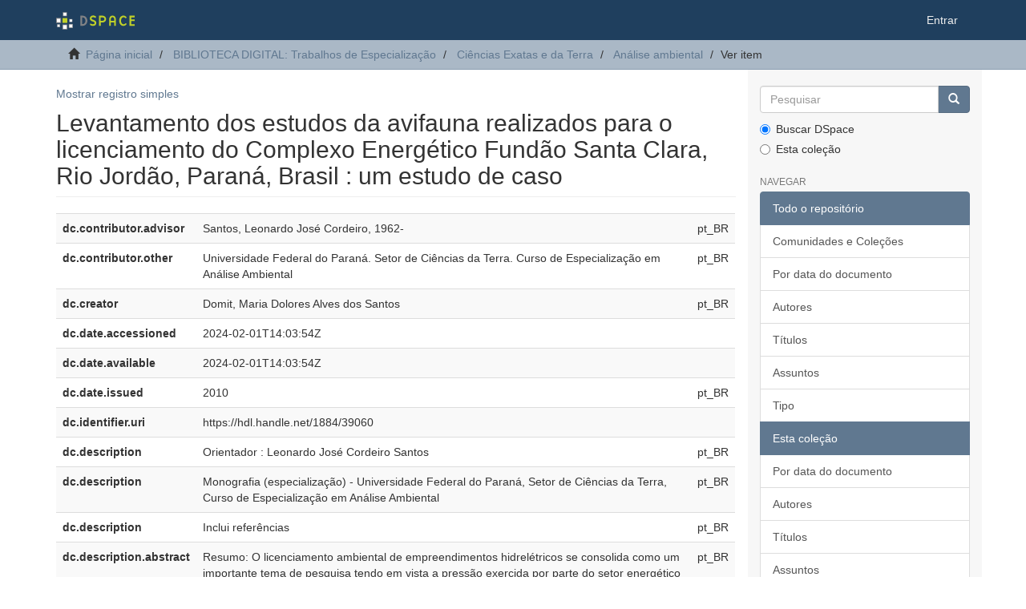

--- FILE ---
content_type: text/html;charset=utf-8
request_url: https://acervodigital.ufpr.br/xmlui/handle/1884/39060?show=full
body_size: 8213
content:
<!DOCTYPE html>
            <!--[if lt IE 7]> <html class="no-js lt-ie9 lt-ie8 lt-ie7" lang="en"> <![endif]-->
            <!--[if IE 7]>    <html class="no-js lt-ie9 lt-ie8" lang="en"> <![endif]-->
            <!--[if IE 8]>    <html class="no-js lt-ie9" lang="en"> <![endif]-->
            <!--[if gt IE 8]><!--> <html class="no-js" lang="en"> <!--<![endif]-->
            <head><META http-equiv="Content-Type" content="text/html; charset=UTF-8">
<meta content="text/html; charset=UTF-8" http-equiv="Content-Type">
<meta content="IE=edge,chrome=1" http-equiv="X-UA-Compatible">
<meta content="width=device-width,initial-scale=1" name="viewport">
<link rel="shortcut icon" href="/xmlui/themes/Mirage2/images/favicon.ico">
<link rel="apple-touch-icon" href="/xmlui/themes/Mirage2/images/apple-touch-icon.png">
<meta name="Generator" content="DSpace 6.5-SNAPSHOT">
<link href="/xmlui/themes/Mirage2/styles/main.css" rel="stylesheet">
<link type="application/opensearchdescription+xml" rel="search" href="http://acervodigital.ufpr.br:80/xmlui/open-search/description.xml" title="DSpace">
<script>
                //Clear default text of empty text areas on focus
                function tFocus(element)
                {
                if (element.value == ' '){element.value='';}
                }
                //Clear default text of empty text areas on submit
                function tSubmit(form)
                {
                var defaultedElements = document.getElementsByTagName("textarea");
                for (var i=0; i != defaultedElements.length; i++){
                if (defaultedElements[i].value == ' '){
                defaultedElements[i].value='';}}
                }
                //Disable pressing 'enter' key to submit a form (otherwise pressing 'enter' causes a submission to start over)
                function disableEnterKey(e)
                {
                var key;

                if(window.event)
                key = window.event.keyCode;     //Internet Explorer
                else
                key = e.which;     //Firefox and Netscape

                if(key == 13)  //if "Enter" pressed, then disable!
                return false;
                else
                return true;
                }
            </script><!--[if lt IE 9]>
            <script src="/xmlui/themes/Mirage2/scripts/html5shiv.js"> </script>
            <script src="/xmlui/themes/Mirage2/scripts/respond.min.js"> </script>
                <![endif]--><title>Levantamento dos estudos da avifauna realizados para o licenciamento do Complexo Energ&eacute;tico Fund&atilde;o Santa Clara, Rio Jord&atilde;o, Paran&aacute;, Brasil : um estudo de caso</title>
<link rel="schema.DCTERMS" href="http://purl.org/dc/terms/" />
<link rel="schema.DC" href="http://purl.org/dc/elements/1.1/" />
<meta name="DC.contributor" content="Santos, Leonardo José Cordeiro, 1962-" xml:lang="pt_BR" />
<meta name="DC.contributor" content="Universidade Federal do Paraná. Setor de Ciências da Terra. Curso de Especialização em Análise Ambiental" xml:lang="pt_BR" />
<meta name="DC.creator" content="Domit, Maria Dolores Alves dos Santos" xml:lang="pt_BR" />
<meta name="DCTERMS.dateAccepted" content="2024-02-01T14:03:54Z" scheme="DCTERMS.W3CDTF" />
<meta name="DCTERMS.available" content="2024-02-01T14:03:54Z" scheme="DCTERMS.W3CDTF" />
<meta name="DCTERMS.issued" content="2010" xml:lang="pt_BR" scheme="DCTERMS.W3CDTF" />
<meta name="DC.identifier" content="https://hdl.handle.net/1884/39060" scheme="DCTERMS.URI" />
<meta name="DC.description" content="Orientador : Leonardo José Cordeiro Santos" xml:lang="pt_BR" />
<meta name="DC.description" content="Monografia (especialização) - Universidade Federal do Paraná, Setor de Ciências da Terra, Curso de Especialização em Análise Ambiental" xml:lang="pt_BR" />
<meta name="DC.description" content="Inclui referências" xml:lang="pt_BR" />
<meta name="DCTERMS.abstract" content="Resumo: O licenciamento ambiental de empreendimentos hidrelétricos se consolida como um importante tema de pesquisa tendo em vista a pressão exercida por parte do setor energético sobre os órgãos ambientais licenciadores. De acordo com a Resolução CONAMA n° 01/86, é necessária a elaboração do Estudo de Impacto Ambiental e Relatório de Impacto Ambiental (EIA/RIMA), entre outras ações para viabilizar o licenciamento, e como objeto deste estudo, destaca-se o Complexo Energético Fundão Santa Clara (CEFSC), localizado no rio Jordão - centro-oeste paranaense. O presente documento visa verificar a eficácia dos estudos da avifauna durante o processo de licenciamento do CEFSC, o qual foi dividido em etapa 1 - EIA/RIMA; etapa 2 (Programa Básico Ambiental - PBA e Levantamentos Adicionais) e etapa 3 (PBA e atendimento da Instrução Normativa do Instituto Brasileiro do Meio Ambiente – IBAMA – IN n° 146/2007). Ressalta-se que o número de espécies identificadas durante todos os estudos oscilou e que o ápice do monitoramento ocorreu entre o levantamento inicial e os levantamentos adicionais (PBA), com a identificação de 252 espécies em campo. A composição avifaunística registrada na Usina Hidrelétrica (UHE) Santa Clara é basicamente a mesma encontrada na UHE Fundão, devido a diversos fatores - como a proximidade entre os dois empreendimentos, localização no mesmo rio, similaridade no relevo, composição do solo e flora e até mesmo quanto aos impactos antrópicos recebidos nas duas áreas, antes e depois da implantação deste empreendimento. Também se destaca na área do CEFSC o papagaio-do-peito-roxo (Amazona vinacea) espécie ameaçada de extinção e de biologia pouco conhecida. Todos os procedimentos realizados até a Licença de Operação destes empreendimentos estiveram dentro do âmbito legal e cumpriram as exigências dos órgãos ambientais; porém, com relação aos monitoramentos relatados (encerrados em 2006), estes devem ter continuidade e, para o prosseguimento destas atividades, é importante destacar a vigência da IN n° 146/2007 para que sejam seguidas as orientações deste instrumento legal - questões como a sazonalidade, detalhamento metodológico, áreas prioritárias para conservação e soltura, bem como espécies endêmicas ou ameaçadas de extinção, poderão ser respondidas e munidas com mais informações." xml:lang="pt_BR" />
<meta name="DCTERMS.abstract" content="Abstract : The environmental licensing of hydroelectric plants establishes itself as an important topic of research in view of the pressure exerted by the energy industry towards environmental agencies licensors. According to CONAMA Resolution n° 01/86 is necessary to elaborate the Environmental Impact Report and Environmental Impact Assessment, among other actions for grant the licensing, and as a goal of this study is the Santa Clara and Fundão Energy Complex (CEFSC), located at Jordão river in central-western Parana state. This paper aims to verify the effectiveness of the studies of birds during the process of CEFSC licensing, which was divided into stage 1 - EIA, Stage 2 (Environmental Programs - PBA and Additional studies) and Stage 3 (PBA and attending to IBAMA’s Instruction n°. 146/2007). It is noteworthy that the number of species identified in all studies varied and the apex of monitoring occurred between the initial study (PBA) and the additional studies, with the classification of 252 species. The composition of birds recorded in Santa Clara is basically the same found in Fundão, due to several factors like the proximity between the two dams, located in the same river, similarity in topography, soil composition and flora, as well as the human impacts received in both areas before and after the implementation of the CEFSC. It can also be found in the area of CEFSC the Vinaceous Parrot (Amazona vinacea) endangered species whose biology is poorly known. All procedures performed by the Operating License of the CEFSC were within the legal concerns and complied with the requirements of environmental agencies, however, regarding to monitoring studies (finished in 2006), these must be continued and, for the continuation of these activities it is important to emphasize the validity of the IN n°. 146/2007, in order to follow the guidelines of this legal instrument - issues such as seasonality, methodological details, priority areas for conservation and release, even as endemic or endangered species can be answered and fitted with more information." xml:lang="pt_BR" />
<meta name="DCTERMS.extent" content="1 recurso online : PDF." xml:lang="pt_BR" />
<meta name="DC.format" content="application/pdf" xml:lang="pt_BR" />
<meta name="DC.language" content="Português" xml:lang="pt_BR" />
<meta name="DC.subject" content="Aves" xml:lang="pt_BR" />
<meta name="DC.subject" content="Licenças ambientais" xml:lang="pt_BR" />
<meta name="DC.subject" content="Usinas hidrelétricas - Aspectos ambientais - Paraná" xml:lang="pt_BR" />
<meta name="DC.title" content="Levantamento dos estudos da avifauna realizados para o licenciamento do Complexo Energético Fundão Santa Clara, Rio Jordão, Paraná, Brasil : um estudo de caso" xml:lang="pt_BR" />
<meta name="DC.type" content="TCC Especialização Digital" xml:lang="pt_BR" />
<meta name="citation_keywords" content="Aves; Licenças ambientais; Usinas hidrelétricas - Aspectos ambientais - Paraná; TCC Especialização Digital" />
<meta name="citation_title" content="Levantamento dos estudos da avifauna realizados para o licenciamento do Complexo Energético Fundão Santa Clara, Rio Jordão, Paraná, Brasil : um estudo de caso" />
<meta name="citation_author" content="Domit, Maria Dolores Alves dos Santos" />
<meta name="citation_pdf_url" content="https://acervodigital.ufpr.br/bitstream/1884/39060/1/R%20-%20E%20-%20MARIA%20DOLORES%20ALVES%20DOS%20SANTOS%20DOMIT.pdf" />
<meta name="citation_date" content="2010" />
<meta name="citation_abstract_html_url" content="https://acervodigital.ufpr.br/handle/1884/39060" />
</head><body>
<header>
<div role="navigation" class="navbar navbar-default navbar-static-top">
<div class="container">
<div class="navbar-header">
<button data-toggle="offcanvas" class="navbar-toggle" type="button"><span class="sr-only">Toggle navigation</span><span class="icon-bar"></span><span class="icon-bar"></span><span class="icon-bar"></span></button><a class="navbar-brand" href="/xmlui/"><img src="/xmlui/themes/Mirage2/images/DSpace-logo-line.svg"></a>
<div class="navbar-header pull-right visible-xs hidden-sm hidden-md hidden-lg">
<ul class="nav nav-pills pull-left ">
<li>
<form method="get" action="/xmlui/login" style="display: inline">
<button class="navbar-toggle navbar-link"><b aria-hidden="true" class="visible-xs glyphicon glyphicon-user"></b></button>
</form>
</li>
</ul>
</div>
</div>
<div class="navbar-header pull-right hidden-xs">
<ul class="nav navbar-nav pull-left"></ul>
<ul class="nav navbar-nav pull-left">
<li>
<a href="/xmlui/login"><span class="hidden-xs">Entrar</span></a>
</li>
</ul>
<button type="button" class="navbar-toggle visible-sm" data-toggle="offcanvas"><span class="sr-only">Toggle navigation</span><span class="icon-bar"></span><span class="icon-bar"></span><span class="icon-bar"></span></button>
</div>
</div>
</div>
</header>
<div class="trail-wrapper hidden-print">
<div class="container">
<div class="row">
<div class="col-xs-12">
<div class="breadcrumb dropdown visible-xs">
<a data-toggle="dropdown" class="dropdown-toggle" role="button" href="#" id="trail-dropdown-toggle">Ver item&nbsp;<b class="caret"></b></a>
<ul aria-labelledby="trail-dropdown-toggle" role="menu" class="dropdown-menu">
<li role="presentation">
<a role="menuitem" href="/xmlui/"><i aria-hidden="true" class="glyphicon glyphicon-home"></i>&nbsp;
                        P&aacute;gina inicial</a>
</li>
<li role="presentation">
<a role="menuitem" href="/xmlui/handle/1884/24055">BIBLIOTECA DIGITAL: Trabalhos de Especializa&ccedil;&atilde;o</a>
</li>
<li role="presentation">
<a role="menuitem" href="/xmlui/handle/1884/32470">Ci&ecirc;ncias Exatas e da Terra</a>
</li>
<li role="presentation">
<a role="menuitem" href="/xmlui/handle/1884/32471">An&aacute;lise ambiental</a>
</li>
<li role="presentation" class="disabled">
<a href="#" role="menuitem">Ver item</a>
</li>
</ul>
</div>
<ul class="breadcrumb hidden-xs">
<li>
<i aria-hidden="true" class="glyphicon glyphicon-home"></i>&nbsp;
            <a href="/xmlui/">P&aacute;gina inicial</a>
</li>
<li>
<a href="/xmlui/handle/1884/24055">BIBLIOTECA DIGITAL: Trabalhos de Especializa&ccedil;&atilde;o</a>
</li>
<li>
<a href="/xmlui/handle/1884/32470">Ci&ecirc;ncias Exatas e da Terra</a>
</li>
<li>
<a href="/xmlui/handle/1884/32471">An&aacute;lise ambiental</a>
</li>
<li class="active">Ver item</li>
</ul>
</div>
</div>
</div>
</div>
<div class="hidden" id="no-js-warning-wrapper">
<div id="no-js-warning">
<div class="notice failure">JavaScript is disabled for your browser. Some features of this site may not work without it.</div>
</div>
</div>
<div class="container" id="main-container">
<div class="row row-offcanvas row-offcanvas-right">
<div class="horizontal-slider clearfix">
<div class="col-xs-12 col-sm-12 col-md-9 main-content">
<div>
<div id="aspect_artifactbrowser_ItemViewer_div_item-view" class="ds-static-div primary">
<p class="ds-paragraph item-view-toggle item-view-toggle-top">
<a href="/xmlui/handle/1884/39060">Mostrar registro simples</a>
</p>
<!-- External Metadata URL: cocoon://metadata/handle/1884/39060/mets.xml-->
<h2 class="page-header first-page-header">Levantamento dos estudos da avifauna realizados para o licenciamento do Complexo Energ&eacute;tico Fund&atilde;o Santa Clara, Rio Jord&atilde;o, Paran&aacute;, Brasil : um estudo de caso</h2>
<div class="ds-table-responsive">
<table class="ds-includeSet-table detailtable table table-striped table-hover">

<tr class="ds-table-row odd ">
<td class="label-cell">dc.contributor.advisor</td><td class="word-break">Santos, Leonardo Jos&eacute; Cordeiro, 1962-</td><td>pt_BR</td>
</tr>

<tr class="ds-table-row even ">
<td class="label-cell">dc.contributor.other</td><td class="word-break">Universidade Federal do Paran&aacute;. Setor de Ci&ecirc;ncias da Terra. Curso de Especializa&ccedil;&atilde;o em An&aacute;lise Ambiental</td><td>pt_BR</td>
</tr>

<tr class="ds-table-row odd ">
<td class="label-cell">dc.creator</td><td class="word-break">Domit, Maria Dolores Alves dos Santos</td><td>pt_BR</td>
</tr>

<tr class="ds-table-row even ">
<td class="label-cell">dc.date.accessioned</td><td class="word-break">2024-02-01T14:03:54Z</td><td></td>
</tr>

<tr class="ds-table-row odd ">
<td class="label-cell">dc.date.available</td><td class="word-break">2024-02-01T14:03:54Z</td><td></td>
</tr>

<tr class="ds-table-row even ">
<td class="label-cell">dc.date.issued</td><td class="word-break">2010</td><td>pt_BR</td>
</tr>

<tr class="ds-table-row odd ">
<td class="label-cell">dc.identifier.uri</td><td class="word-break">https://hdl.handle.net/1884/39060</td><td></td>
</tr>

<tr class="ds-table-row even ">
<td class="label-cell">dc.description</td><td class="word-break">Orientador : Leonardo Jos&eacute; Cordeiro Santos</td><td>pt_BR</td>
</tr>

<tr class="ds-table-row odd ">
<td class="label-cell">dc.description</td><td class="word-break">Monografia (especializa&ccedil;&atilde;o) - Universidade Federal do Paran&aacute;, Setor de Ci&ecirc;ncias da Terra, Curso de Especializa&ccedil;&atilde;o em An&aacute;lise Ambiental</td><td>pt_BR</td>
</tr>

<tr class="ds-table-row even ">
<td class="label-cell">dc.description</td><td class="word-break">Inclui refer&ecirc;ncias</td><td>pt_BR</td>
</tr>

<tr class="ds-table-row odd ">
<td class="label-cell">dc.description.abstract</td><td class="word-break">Resumo: O licenciamento ambiental de empreendimentos hidrel&eacute;tricos se consolida como um importante tema de pesquisa tendo em vista a press&atilde;o exercida por parte do setor energ&eacute;tico sobre os &oacute;rg&atilde;os ambientais licenciadores. De acordo com a Resolu&ccedil;&atilde;o CONAMA n&deg; 01/86, &eacute; necess&aacute;ria a elabora&ccedil;&atilde;o do Estudo de Impacto Ambiental e Relat&oacute;rio de Impacto Ambiental (EIA/RIMA), entre outras a&ccedil;&otilde;es para viabilizar o licenciamento, e como objeto deste estudo, destaca-se o Complexo Energ&eacute;tico Fund&atilde;o Santa Clara (CEFSC), localizado no rio Jord&atilde;o - centro-oeste paranaense. O presente documento visa verificar a efic&aacute;cia dos estudos da avifauna durante o processo de licenciamento do CEFSC, o qual foi dividido em etapa 1 - EIA/RIMA; etapa 2 (Programa B&aacute;sico Ambiental - PBA e Levantamentos Adicionais) e etapa 3 (PBA e atendimento da Instru&ccedil;&atilde;o Normativa do Instituto Brasileiro do Meio Ambiente &ndash; IBAMA &ndash; IN n&deg; 146/2007). Ressalta-se que o n&uacute;mero de esp&eacute;cies identificadas durante todos os estudos oscilou e que o &aacute;pice do monitoramento ocorreu entre o levantamento inicial e os levantamentos adicionais (PBA), com a identifica&ccedil;&atilde;o de 252 esp&eacute;cies em campo. A composi&ccedil;&atilde;o avifaun&iacute;stica registrada na Usina Hidrel&eacute;trica (UHE) Santa Clara &eacute; basicamente a mesma encontrada na UHE Fund&atilde;o, devido a diversos fatores - como a proximidade entre os dois empreendimentos, localiza&ccedil;&atilde;o no mesmo rio, similaridade no relevo, composi&ccedil;&atilde;o do solo e flora e at&eacute; mesmo quanto aos impactos antr&oacute;picos recebidos nas duas &aacute;reas, antes e depois da implanta&ccedil;&atilde;o deste empreendimento. Tamb&eacute;m se destaca na &aacute;rea do CEFSC o papagaio-do-peito-roxo (Amazona vinacea) esp&eacute;cie amea&ccedil;ada de extin&ccedil;&atilde;o e de biologia pouco conhecida. Todos os procedimentos realizados at&eacute; a Licen&ccedil;a de Opera&ccedil;&atilde;o destes empreendimentos estiveram dentro do &acirc;mbito legal e cumpriram as exig&ecirc;ncias dos &oacute;rg&atilde;os ambientais; por&eacute;m, com rela&ccedil;&atilde;o aos monitoramentos relatados (encerrados em 2006), estes devem ter continuidade e, para o prosseguimento destas atividades, &eacute; importante destacar a vig&ecirc;ncia da IN n&deg; 146/2007 para que sejam seguidas as orienta&ccedil;&otilde;es deste instrumento legal - quest&otilde;es como a sazonalidade, detalhamento metodol&oacute;gico, &aacute;reas priorit&aacute;rias para conserva&ccedil;&atilde;o e soltura, bem como esp&eacute;cies end&ecirc;micas ou amea&ccedil;adas de extin&ccedil;&atilde;o, poder&atilde;o ser respondidas e munidas com mais informa&ccedil;&otilde;es.</td><td>pt_BR</td>
</tr>

<tr class="ds-table-row even ">
<td class="label-cell">dc.description.abstract</td><td class="word-break">Abstract : The environmental licensing of hydroelectric plants establishes itself as an important topic of research in view of the pressure exerted by the energy industry towards environmental agencies licensors. According to CONAMA Resolution n&deg; 01/86 is necessary to elaborate the Environmental Impact Report and Environmental Impact Assessment, among other actions for grant the licensing, and as a goal of this study is the Santa Clara and Fund&atilde;o Energy Complex (CEFSC), located at Jord&atilde;o river in central-western Parana state. This paper aims to verify the effectiveness of the studies of birds during the process of CEFSC licensing, which was divided into stage 1 - EIA, Stage 2 (Environmental Programs - PBA and Additional studies) and Stage 3 (PBA and attending to IBAMA&rsquo;s Instruction n&deg;. 146/2007). It is noteworthy that the number of species identified in all studies varied and the apex of monitoring occurred between the initial study (PBA) and the additional studies, with the classification of 252 species. The composition of birds recorded in Santa Clara is basically the same found in Fund&atilde;o, due to several factors like the proximity between the two dams, located in the same river, similarity in topography, soil composition and flora, as well as the human impacts received in both areas before and after the implementation of the CEFSC. It can also be found in the area of CEFSC the Vinaceous Parrot (Amazona vinacea) endangered species whose biology is poorly known. All procedures performed by the Operating License of the CEFSC were within the legal concerns and complied with the requirements of environmental agencies, however, regarding to monitoring studies (finished in 2006), these must be continued and, for the continuation of these activities it is important to emphasize the validity of the IN n&deg;. 146/2007, in order to follow the guidelines of this legal instrument - issues such as seasonality, methodological details, priority areas for conservation and release, even as endemic or endangered species can be answered and fitted with more information.</td><td>pt_BR</td>
</tr>

<tr class="ds-table-row odd ">
<td class="label-cell">dc.format.extent</td><td class="word-break">1 recurso online : PDF.</td><td>pt_BR</td>
</tr>

<tr class="ds-table-row even ">
<td class="label-cell">dc.format.mimetype</td><td class="word-break">application/pdf</td><td>pt_BR</td>
</tr>

<tr class="ds-table-row odd ">
<td class="label-cell">dc.language</td><td class="word-break">Portugu&ecirc;s</td><td>pt_BR</td>
</tr>

<tr class="ds-table-row even ">
<td class="label-cell">dc.subject</td><td class="word-break">Aves</td><td>pt_BR</td>
</tr>

<tr class="ds-table-row odd ">
<td class="label-cell">dc.subject</td><td class="word-break">Licen&ccedil;as ambientais</td><td>pt_BR</td>
</tr>

<tr class="ds-table-row even ">
<td class="label-cell">dc.subject</td><td class="word-break">Usinas hidrel&eacute;tricas - Aspectos ambientais - Paran&aacute;</td><td>pt_BR</td>
</tr>

<tr class="ds-table-row odd ">
<td class="label-cell">dc.title</td><td class="word-break">Levantamento dos estudos da avifauna realizados para o licenciamento do Complexo Energ&eacute;tico Fund&atilde;o Santa Clara, Rio Jord&atilde;o, Paran&aacute;, Brasil : um estudo de caso</td><td>pt_BR</td>
</tr>

<tr class="ds-table-row even ">
<td class="label-cell">dc.type</td><td class="word-break">TCC Especializa&ccedil;&atilde;o Digital</td><td>pt_BR</td>
</tr>

</table>
</div>
<span class="Z3988" title="ctx_ver=Z39.88-2004&amp;rft_val_fmt=info%3Aofi%2Ffmt%3Akev%3Amtx%3Adc&amp;rft_id=https%3A%2F%2Fhdl.handle.net%2F1884%2F39060&amp;rfr_id=info%3Asid%2Fdspace.org%3Arepository&amp;">
            ﻿ 
        </span>
<h3>Arquivos deste item</h3>
<div class="file-list">
<div class="file-wrapper row">
<div class="col-xs-6 col-sm-3">
<div class="thumbnail">
<a class="image-link" href="/xmlui/bitstream/handle/1884/39060/R%20-%20E%20-%20MARIA%20DOLORES%20ALVES%20DOS%20SANTOS%20DOMIT.pdf?sequence=1&isAllowed=y"><img alt="Thumbnail" class="img-thumbnail" src="/xmlui/bitstream/handle/1884/39060/R%20-%20E%20-%20MARIA%20DOLORES%20ALVES%20DOS%20SANTOS%20DOMIT.pdf.jpg?sequence=3&isAllowed=y"></a>
</div>
</div>
<div class="col-xs-6 col-sm-7">
<dl class="file-metadata dl-horizontal">
<dt>Nome:</dt>
<dd class="word-break" title="R - E - MARIA DOLORES ALVES DOS SANTOS DOMIT.pdf">R - E - MARIA DOLORES ALVES DOS ...</dd>
<dt>Tamanho:</dt>
<dd class="word-break">957.7Kb</dd>
<dt>Formato:</dt>
<dd class="word-break">PDF</dd>
</dl>
</div>
<div class="file-link col-xs-6 col-xs-offset-6 col-sm-2 col-sm-offset-0">
<a href="/xmlui/bitstream/handle/1884/39060/R%20-%20E%20-%20MARIA%20DOLORES%20ALVES%20DOS%20SANTOS%20DOMIT.pdf?sequence=1&isAllowed=y">Visualizar/<wbr></wbr>Abrir</a>
</div>
</div>
</div>
<h3 class="ds-list-head">Este item aparece na(s) seguinte(s) cole&ccedil;&atilde;o(s)</h3>
<ul class="ds-referenceSet-list">
<!-- External Metadata URL: cocoon://metadata/handle/1884/32471/mets.xml-->
<li>
<a href="/xmlui/handle/1884/32471">An&aacute;lise ambiental</a> [130]<br>
</li>
</ul>
<p class="ds-paragraph item-view-toggle item-view-toggle-bottom">
<a href="/xmlui/handle/1884/39060">Mostrar registro simples</a>
</p>
</div>
</div>
<div class="visible-xs visible-sm">
<footer>
<div class="row">
<hr>
<div class="col-xs-7 col-sm-8">
<div>
<a rel="noopener" target="_blank" href="http://www.dspace.org/">DSpace software</a> copyright&nbsp;&copy;&nbsp;2002-2022&nbsp; <a rel="noopener" target="_blank" href="http://lyrasis.org/">LYRASIS</a>
</div>
<div class="hidden-print">
<a href="/xmlui/contact">Entre em contato</a> | <a href="/xmlui/feedback">Deixe sua opini&atilde;o</a>
</div>
</div>
<div class="col-xs-5 col-sm-4 hidden-print">
<div class="pull-right">
<span class="theme-by">Theme by&nbsp;</span>
<br>
<a href="http://atmire.com" rel="noopener" target="_blank" title="Atmire NV"><img src="/xmlui/themes/Mirage2/images/atmire-logo-small.svg" alt="Atmire NV"></a>
</div>
</div>
</div>
<a class="hidden" href="/xmlui/htmlmap">&nbsp;</a>
<p>&nbsp;</p>
</footer>
</div>
</div>
<div role="navigation" id="sidebar" class="col-xs-6 col-sm-3 sidebar-offcanvas">
<div class="word-break hidden-print" id="ds-options">
<div class="ds-option-set" id="ds-search-option">
<form method="post" class="" id="ds-search-form" action="/xmlui/discover">
<fieldset>
<div class="input-group">
<input placeholder="Pesquisar" type="text" class="ds-text-field form-control" name="query"><span class="input-group-btn"><button title="Ir" class="ds-button-field btn btn-primary"><span aria-hidden="true" class="glyphicon glyphicon-search"></span></button></span>
</div>
<div class="radio">
<label><input checked value="" name="scope" type="radio" id="ds-search-form-scope-all">Buscar DSpace</label>
</div>
<div class="radio">
<label><input name="scope" type="radio" id="ds-search-form-scope-container" value="1884/32471">Esta cole&ccedil;&atilde;o</label>
</div>
</fieldset>
</form>
</div>
<h2 class="ds-option-set-head  h6">Navegar</h2>
<div id="aspect_viewArtifacts_Navigation_list_browse" class="list-group">
<a class="list-group-item active"><span class="h5 list-group-item-heading  h5">Todo o reposit&oacute;rio</span></a><a href="/xmlui/community-list" class="list-group-item ds-option">Comunidades e Cole&ccedil;&otilde;es</a><a href="/xmlui/browse?type=dateissued" class="list-group-item ds-option">Por data do documento</a><a href="/xmlui/browse?type=author" class="list-group-item ds-option">Autores</a><a href="/xmlui/browse?type=title" class="list-group-item ds-option">T&iacute;tulos</a><a href="/xmlui/browse?type=subject" class="list-group-item ds-option">Assuntos</a><a href="/xmlui/browse?type=type" class="list-group-item ds-option">Tipo</a><a class="list-group-item active"><span class="h5 list-group-item-heading  h5">Esta cole&ccedil;&atilde;o</span></a><a href="/xmlui/handle/1884/32471/browse?type=dateissued" class="list-group-item ds-option">Por data do documento</a><a href="/xmlui/handle/1884/32471/browse?type=author" class="list-group-item ds-option">Autores</a><a href="/xmlui/handle/1884/32471/browse?type=title" class="list-group-item ds-option">T&iacute;tulos</a><a href="/xmlui/handle/1884/32471/browse?type=subject" class="list-group-item ds-option">Assuntos</a><a href="/xmlui/handle/1884/32471/browse?type=type" class="list-group-item ds-option">Tipo</a>
</div>
<h2 class="ds-option-set-head  h6">Minha conta</h2>
<div id="aspect_viewArtifacts_Navigation_list_account" class="list-group">
<a href="/xmlui/login" class="list-group-item ds-option">Entrar</a><a href="/xmlui/register" class="list-group-item ds-option">Cadastro</a>
</div>
<div id="aspect_viewArtifacts_Navigation_list_context" class="list-group"></div>
<div id="aspect_viewArtifacts_Navigation_list_administrative" class="list-group"></div>
<div id="aspect_discovery_Navigation_list_discovery" class="list-group"></div>
<h2 class="ds-option-set-head  h6">Estat&iacute;stica</h2>
<div id="aspect_statistics_Navigation_list_statistics" class="list-group">
<a href="/xmlui/handle/1884/39060/statistics" class="list-group-item ds-option">Ver as estat&iacute;sticas de uso</a>
</div>
</div>
</div>
</div>
</div>
<div class="hidden-xs hidden-sm">
<footer>
<div class="row">
<hr>
<div class="col-xs-7 col-sm-8">
<div>
<a rel="noopener" target="_blank" href="http://www.dspace.org/">DSpace software</a> copyright&nbsp;&copy;&nbsp;2002-2022&nbsp; <a rel="noopener" target="_blank" href="http://lyrasis.org/">LYRASIS</a>
</div>
<div class="hidden-print">
<a href="/xmlui/contact">Entre em contato</a> | <a href="/xmlui/feedback">Deixe sua opini&atilde;o</a>
</div>
</div>
<div class="col-xs-5 col-sm-4 hidden-print">
<div class="pull-right">
<span class="theme-by">Theme by&nbsp;</span>
<br>
<a href="http://atmire.com" rel="noopener" target="_blank" title="Atmire NV"><img src="/xmlui/themes/Mirage2/images/atmire-logo-small.svg" alt="Atmire NV"></a>
</div>
</div>
</div>
<a class="hidden" href="/xmlui/htmlmap">&nbsp;</a>
<p>&nbsp;</p>
</footer>
</div>
</div>
<script type="text/javascript">
                         if(typeof window.publication === 'undefined'){
                            window.publication={};
                          };
                        window.publication.contextPath= '/xmlui';window.publication.themePath= '/xmlui/themes/Mirage2/';</script><script>if(!window.DSpace){window.DSpace={};}window.DSpace.context_path='/xmlui';window.DSpace.theme_path='/xmlui/themes/Mirage2/';</script><script src="/xmlui/themes/Mirage2/scripts/theme.js"> </script>
</body></html>
